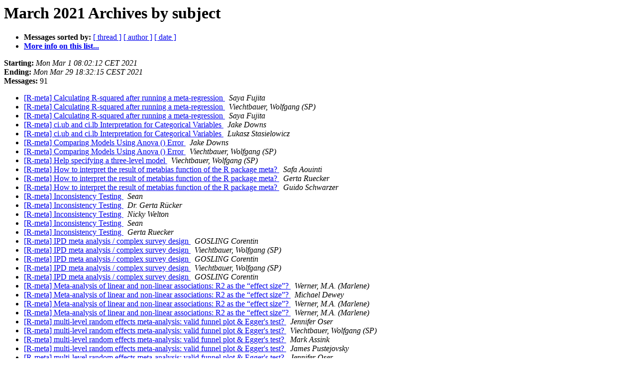

--- FILE ---
content_type: text/html; charset=UTF-8
request_url: https://stat.ethz.ch/pipermail/r-sig-meta-analysis/2021-March/subject.html
body_size: 15461
content:
<!DOCTYPE HTML PUBLIC "-//W3C//DTD HTML 4.01 Transitional//EN">
<HTML>
  <HEAD>
     <title>The R-sig-meta-analysis March 2021 Archive by subject</title>
     <META NAME="robots" CONTENT="noindex,follow">
     <META http-equiv="Content-Type" content="text/html; charset=us-ascii">
  </HEAD>
  <BODY BGCOLOR="#ffffff">
      <a name="start"></A>
      <h1>March 2021 Archives by subject</h1>
      <ul>
         <li> <b>Messages sorted by:</b>
	        <a href="thread.html#start">[ thread ]</a>
		
		<a href="author.html#start">[ author ]</a>
		<a href="date.html#start">[ date ]</a>

	     <li><b><a href="https://stat.ethz.ch/mailman/listinfo/r-sig-meta-analysis">More info on this list...
                    </a></b></li>
      </ul>
      <p><b>Starting:</b> <i>Mon Mar  1 08:02:12 CET 2021</i><br>
         <b>Ending:</b> <i>Mon Mar 29 18:32:15 CEST 2021</i><br>
         <b>Messages:</b> 91<p>
     <ul>

<LI><A HREF="002722.html">[R-meta] Calculating R-squared after running a meta-regression
</A><A NAME="2722">&nbsp;</A>
<I>Saya Fujita
</I>

<LI><A HREF="002723.html">[R-meta] Calculating R-squared after running a meta-regression
</A><A NAME="2723">&nbsp;</A>
<I>Viechtbauer, Wolfgang (SP)
</I>

<LI><A HREF="002726.html">[R-meta] Calculating R-squared after running a meta-regression
</A><A NAME="2726">&nbsp;</A>
<I>Saya Fujita
</I>

<LI><A HREF="002765.html">[R-meta] ci.ub and ci.lb Interpretation for Categorical Variables
</A><A NAME="2765">&nbsp;</A>
<I>Jake Downs
</I>

<LI><A HREF="002767.html">[R-meta]  ci.ub and ci.lb Interpretation for Categorical Variables
</A><A NAME="2767">&nbsp;</A>
<I>Lukasz Stasielowicz
</I>

<LI><A HREF="002766.html">[R-meta] Comparing Models Using Anova () Error
</A><A NAME="2766">&nbsp;</A>
<I>Jake Downs
</I>

<LI><A HREF="002770.html">[R-meta] Comparing Models Using Anova () Error
</A><A NAME="2770">&nbsp;</A>
<I>Viechtbauer, Wolfgang (SP)
</I>

<LI><A HREF="002697.html">[R-meta] Help specifying a three-level model
</A><A NAME="2697">&nbsp;</A>
<I>Viechtbauer, Wolfgang (SP)
</I>

<LI><A HREF="002684.html">[R-meta] How to interpret the result of metabias function of the R package meta?
</A><A NAME="2684">&nbsp;</A>
<I>Safa Aouinti
</I>

<LI><A HREF="002685.html">[R-meta]  How to interpret the result of metabias function of the R package meta?
</A><A NAME="2685">&nbsp;</A>
<I>Gerta Ruecker
</I>

<LI><A HREF="002686.html">[R-meta]  How to interpret the result of metabias function of the R package meta?
</A><A NAME="2686">&nbsp;</A>
<I>Guido Schwarzer
</I>

<LI><A HREF="002701.html">[R-meta] Inconsistency Testing
</A><A NAME="2701">&nbsp;</A>
<I>Sean
</I>

<LI><A HREF="002702.html">[R-meta] Inconsistency Testing
</A><A NAME="2702">&nbsp;</A>
<I>Dr. Gerta R&#252;cker
</I>

<LI><A HREF="002703.html">[R-meta] Inconsistency Testing
</A><A NAME="2703">&nbsp;</A>
<I>Nicky Welton
</I>

<LI><A HREF="002704.html">[R-meta] Inconsistency Testing
</A><A NAME="2704">&nbsp;</A>
<I>Sean
</I>

<LI><A HREF="002705.html">[R-meta] Inconsistency Testing
</A><A NAME="2705">&nbsp;</A>
<I>Gerta Ruecker
</I>

<LI><A HREF="002693.html">[R-meta] IPD meta analysis / complex survey design
</A><A NAME="2693">&nbsp;</A>
<I>GOSLING Corentin
</I>

<LI><A HREF="002696.html">[R-meta] IPD meta analysis / complex survey design
</A><A NAME="2696">&nbsp;</A>
<I>Viechtbauer, Wolfgang (SP)
</I>

<LI><A HREF="002698.html">[R-meta] IPD meta analysis / complex survey design
</A><A NAME="2698">&nbsp;</A>
<I>GOSLING Corentin
</I>

<LI><A HREF="002699.html">[R-meta] IPD meta analysis / complex survey design
</A><A NAME="2699">&nbsp;</A>
<I>Viechtbauer, Wolfgang (SP)
</I>

<LI><A HREF="002700.html">[R-meta] IPD meta analysis / complex survey design
</A><A NAME="2700">&nbsp;</A>
<I>GOSLING Corentin
</I>

<LI><A HREF="002708.html">[R-meta] Meta-analysis of linear and non-linear associations: R2 as the &#8220;effect size&#8221;?
</A><A NAME="2708">&nbsp;</A>
<I>Werner, M.A. (Marlene)
</I>

<LI><A HREF="002710.html">[R-meta]  Meta-analysis of linear and non-linear associations: R2 as the &#8220;effect size&#8221;?
</A><A NAME="2710">&nbsp;</A>
<I>Michael Dewey
</I>

<LI><A HREF="002729.html">[R-meta]  Meta-analysis of linear and non-linear associations: R2 as the &#8220;effect size&#8221;?
</A><A NAME="2729">&nbsp;</A>
<I>Werner, M.A. (Marlene)
</I>

<LI><A HREF="002730.html">[R-meta]  Meta-analysis of linear and non-linear associations: R2 as the &#8220;effect size&#8221;?
</A><A NAME="2730">&nbsp;</A>
<I>Werner, M.A. (Marlene)
</I>

<LI><A HREF="002715.html">[R-meta] multi-level random effects meta-analysis: valid funnel plot &amp; Egger's test?
</A><A NAME="2715">&nbsp;</A>
<I>Jennifer Oser
</I>

<LI><A HREF="002717.html">[R-meta] multi-level random effects meta-analysis: valid funnel plot &amp; Egger's test?
</A><A NAME="2717">&nbsp;</A>
<I>Viechtbauer, Wolfgang (SP)
</I>

<LI><A HREF="002718.html">[R-meta] multi-level random effects meta-analysis: valid funnel plot &amp; Egger's test?
</A><A NAME="2718">&nbsp;</A>
<I>Mark Assink
</I>

<LI><A HREF="002719.html">[R-meta] multi-level random effects meta-analysis: valid funnel plot &amp; Egger's test?
</A><A NAME="2719">&nbsp;</A>
<I>James Pustejovsky
</I>

<LI><A HREF="002728.html">[R-meta] multi-level random effects meta-analysis: valid funnel plot &amp; Egger's test?
</A><A NAME="2728">&nbsp;</A>
<I>Jennifer Oser
</I>

<LI><A HREF="002687.html">[R-meta] multilevel glmm meta-analysis question
</A><A NAME="2687">&nbsp;</A>
<I>Kayleigh Chalkowski
</I>

<LI><A HREF="002690.html">[R-meta] multilevel glmm meta-analysis question
</A><A NAME="2690">&nbsp;</A>
<I>Viechtbauer, Wolfgang (SP)
</I>

<LI><A HREF="002692.html">[R-meta] multilevel glmm meta-analysis question
</A><A NAME="2692">&nbsp;</A>
<I>Kayleigh Chalkowski
</I>

<LI><A HREF="002694.html">[R-meta] multilevel glmm meta-analysis question
</A><A NAME="2694">&nbsp;</A>
<I>Viechtbauer, Wolfgang (SP)
</I>

<LI><A HREF="002706.html">[R-meta] Multiple subset
</A><A NAME="2706">&nbsp;</A>
<I>angelo solarino
</I>

<LI><A HREF="002707.html">[R-meta] Multiple subset
</A><A NAME="2707">&nbsp;</A>
<I>Gerta Ruecker
</I>

<LI><A HREF="002683.html">[R-meta] Multivariate (multi-outcomes) meta-analysis
</A><A NAME="2683">&nbsp;</A>
<I>James Pustejovsky
</I>

<LI><A HREF="002709.html">[R-meta] Multivariate meta-analysis when &quot;some studies&quot; are multi-outcome
</A><A NAME="2709">&nbsp;</A>
<I>Simon Harmel
</I>

<LI><A HREF="002716.html">[R-meta] Multivariate meta-analysis when &quot;some studies&quot; are multi-outcome
</A><A NAME="2716">&nbsp;</A>
<I>Viechtbauer, Wolfgang (SP)
</I>

<LI><A HREF="002720.html">[R-meta] Multivariate meta-analysis when &quot;some studies&quot; are multi-outcome
</A><A NAME="2720">&nbsp;</A>
<I>Simon Harmel
</I>

<LI><A HREF="002725.html">[R-meta] Multivariate meta-analysis when &quot;some studies&quot; are multi-outcome
</A><A NAME="2725">&nbsp;</A>
<I>Viechtbauer, Wolfgang (SP)
</I>

<LI><A HREF="002727.html">[R-meta] Multivariate meta-analysis when &quot;some studies&quot; are multi-outcome
</A><A NAME="2727">&nbsp;</A>
<I>Gladys Barragan-Jason
</I>

<LI><A HREF="002731.html">[R-meta] Multivariate meta-analysis when &quot;some studies&quot; are multi-outcome
</A><A NAME="2731">&nbsp;</A>
<I>Simon Harmel
</I>

<LI><A HREF="002738.html">[R-meta] Multivariate meta-analysis when &quot;some studies&quot; are multi-outcome
</A><A NAME="2738">&nbsp;</A>
<I>Viechtbauer, Wolfgang (SP)
</I>

<LI><A HREF="002739.html">[R-meta] Multivariate meta-analysis when &quot;some studies&quot; are multi-outcome
</A><A NAME="2739">&nbsp;</A>
<I>Viechtbauer, Wolfgang (SP)
</I>

<LI><A HREF="002744.html">[R-meta] Multivariate meta-analysis when &quot;some studies&quot; are multi-outcome
</A><A NAME="2744">&nbsp;</A>
<I>Simon Harmel
</I>

<LI><A HREF="002745.html">[R-meta] Multivariate meta-analysis when &quot;some studies&quot; are multi-outcome
</A><A NAME="2745">&nbsp;</A>
<I>Reza Norouzian
</I>

<LI><A HREF="002746.html">[R-meta] Multivariate meta-analysis when &quot;some studies&quot; are multi-outcome
</A><A NAME="2746">&nbsp;</A>
<I>Simon Harmel
</I>

<LI><A HREF="002747.html">[R-meta] Multivariate meta-analysis when &quot;some studies&quot; are multi-outcome
</A><A NAME="2747">&nbsp;</A>
<I>Gladys Barragan-Jason
</I>

<LI><A HREF="002751.html">[R-meta] Multivariate meta-analysis when &quot;some studies&quot; are multi-outcome
</A><A NAME="2751">&nbsp;</A>
<I>Gladys Barragan-Jason
</I>

<LI><A HREF="002752.html">[R-meta] Multivariate meta-analysis when &quot;some studies&quot; are multi-outcome
</A><A NAME="2752">&nbsp;</A>
<I>Viechtbauer, Wolfgang (SP)
</I>

<LI><A HREF="002753.html">[R-meta] Multivariate meta-analysis when &quot;some studies&quot; are multi-outcome
</A><A NAME="2753">&nbsp;</A>
<I>Gladys Barragan-Jason
</I>

<LI><A HREF="002755.html">[R-meta] Multivariate meta-analysis when &quot;some studies&quot; are multi-outcome
</A><A NAME="2755">&nbsp;</A>
<I>Viechtbauer, Wolfgang (SP)
</I>

<LI><A HREF="002757.html">[R-meta] Multivariate meta-analysis when &quot;some studies&quot; are multi-outcome
</A><A NAME="2757">&nbsp;</A>
<I>Simon Harmel
</I>

<LI><A HREF="002758.html">[R-meta] Multivariate meta-analysis when &quot;some studies&quot; are multi-outcome
</A><A NAME="2758">&nbsp;</A>
<I>Viechtbauer, Wolfgang (SP)
</I>

<LI><A HREF="002759.html">[R-meta] Multivariate meta-analysis when &quot;some studies&quot; are multi-outcome
</A><A NAME="2759">&nbsp;</A>
<I>Simon Harmel
</I>

<LI><A HREF="002760.html">[R-meta] Multivariate meta-analysis when &quot;some studies&quot; are multi-outcome
</A><A NAME="2760">&nbsp;</A>
<I>Viechtbauer, Wolfgang (SP)
</I>

<LI><A HREF="002762.html">[R-meta] Multivariate meta-analysis when &quot;some studies&quot; are multi-outcome
</A><A NAME="2762">&nbsp;</A>
<I>Simon Harmel
</I>

<LI><A HREF="002771.html">[R-meta] Non-independence caused by repeated measurements over time and shared control
</A><A NAME="2771">&nbsp;</A>
<I>Gabriele Midolo
</I>

<LI><A HREF="002736.html">[R-meta] Outlier and influence cases 3-level meta-analysis
</A><A NAME="2736">&nbsp;</A>
<I>d at  at iei at i at gucci at rdi m at iii at g oii gm at ii at com
</I>

<LI><A HREF="002756.html">[R-meta] Outlier and influence cases 3-level meta-analysis
</A><A NAME="2756">&nbsp;</A>
<I>Viechtbauer, Wolfgang (SP)
</I>

<LI><A HREF="002763.html">[R-meta] Outlier and influence cases 3-level meta-analysis
</A><A NAME="2763">&nbsp;</A>
<I>d at  at iei at i at gucci at rdi m at iii at g oii gm at ii at com
</I>

<LI><A HREF="002721.html">[R-meta] Plotting interaction effect from a rma.mv() fit
</A><A NAME="2721">&nbsp;</A>
<I>Simon Harmel
</I>

<LI><A HREF="002724.html">[R-meta] Plotting interaction effect from a rma.mv() fit
</A><A NAME="2724">&nbsp;</A>
<I>Viechtbauer, Wolfgang (SP)
</I>

<LI><A HREF="002732.html">[R-meta] Plotting interaction effect from a rma.mv() fit
</A><A NAME="2732">&nbsp;</A>
<I>Simon Harmel
</I>

<LI><A HREF="002733.html">[R-meta] Plotting interaction effect from a rma.mv() fit
</A><A NAME="2733">&nbsp;</A>
<I>Michael Dewey
</I>

<LI><A HREF="002734.html">[R-meta] Plotting interaction effect from a rma.mv() fit
</A><A NAME="2734">&nbsp;</A>
<I>Simon Harmel
</I>

<LI><A HREF="002737.html">[R-meta] Plotting interaction effect from a rma.mv() fit
</A><A NAME="2737">&nbsp;</A>
<I>Viechtbauer, Wolfgang (SP)
</I>

<LI><A HREF="002681.html">[R-meta] prediction interval in Forest diagram
</A><A NAME="2681">&nbsp;</A>
<I>Viechtbauer, Wolfgang (SP)
</I>

<LI><A HREF="002768.html">[R-meta] pvalues from rma
</A><A NAME="2768">&nbsp;</A>
<I>Philippe Tadger
</I>

<LI><A HREF="002769.html">[R-meta] pvalues from rma
</A><A NAME="2769">&nbsp;</A>
<I>Viechtbauer, Wolfgang (SP)
</I>

<LI><A HREF="002748.html">[R-meta] random part in meta-regression vs. that in multilevel models
</A><A NAME="2748">&nbsp;</A>
<I>Jack Solomon
</I>

<LI><A HREF="002754.html">[R-meta] random part in meta-regression vs. that in multilevel models
</A><A NAME="2754">&nbsp;</A>
<I>Viechtbauer, Wolfgang (SP)
</I>

<LI><A HREF="002761.html">[R-meta] random part in meta-regression vs. that in multilevel models
</A><A NAME="2761">&nbsp;</A>
<I>Jack Solomon
</I>

<LI><A HREF="002682.html">[R-meta] Results from the meta-regression
</A><A NAME="2682">&nbsp;</A>
<I>Viechtbauer, Wolfgang (SP)
</I>

<LI><A HREF="002688.html">[R-meta] rma.mv in metafor - model assumptions
</A><A NAME="2688">&nbsp;</A>
<I>Jessie Cait
</I>

<LI><A HREF="002689.html">[R-meta] rma.mv in metafor - model assumptions
</A><A NAME="2689">&nbsp;</A>
<I>Viechtbauer, Wolfgang (SP)
</I>

<LI><A HREF="002741.html">[R-meta] sample variance estimation of an effect size (reponse ratio) using confidence limits
</A><A NAME="2741">&nbsp;</A>
<I>Diego Grados Bedoya
</I>

<LI><A HREF="002742.html">[R-meta] sample variance estimation of an effect size (reponse ratio) using confidence limits
</A><A NAME="2742">&nbsp;</A>
<I>James Pustejovsky
</I>

<LI><A HREF="002743.html">[R-meta] sample variance estimation of an effect size (reponse ratio) using confidence limits
</A><A NAME="2743">&nbsp;</A>
<I>Diego Grados Bedoya
</I>

<LI><A HREF="002749.html">[R-meta] sample variance estimation of an effect size (reponse ratio) using confidence limits
</A><A NAME="2749">&nbsp;</A>
<I>Diego Grados Bedoya
</I>

<LI><A HREF="002750.html">[R-meta] sample variance estimation of an effect size (reponse ratio) using confidence limits
</A><A NAME="2750">&nbsp;</A>
<I>Viechtbauer, Wolfgang (SP)
</I>

<LI><A HREF="002711.html">[R-meta] Subgroup analyses under the multi-level (3 level) meta-analysis model
</A><A NAME="2711">&nbsp;</A>
<I>Saya Fujita
</I>

<LI><A HREF="002712.html">[R-meta] Subgroup analyses under the multi-level (3 level) meta-analysis model
</A><A NAME="2712">&nbsp;</A>
<I>Viechtbauer, Wolfgang (SP)
</I>

<LI><A HREF="002713.html">[R-meta] Subgroup analyses under the multi-level (3 level) meta-analysis model
</A><A NAME="2713">&nbsp;</A>
<I>Viechtbauer, Wolfgang (SP)
</I>

<LI><A HREF="002714.html">[R-meta] Subgroup analyses under the multi-level (3 level) meta-analysis model
</A><A NAME="2714">&nbsp;</A>
<I>Saya Fujita
</I>

<LI><A HREF="002735.html">[R-meta] Three-level meta-analysis using netmeta
</A><A NAME="2735">&nbsp;</A>
<I>Natan Gosmann
</I>

<LI><A HREF="002740.html">[R-meta] Three-level meta-analysis using netmeta
</A><A NAME="2740">&nbsp;</A>
<I>Viechtbauer, Wolfgang (SP)
</I>

<LI><A HREF="002764.html">[R-meta] Three-level meta-analysis using netmeta
</A><A NAME="2764">&nbsp;</A>
<I>Natan Gosmann
</I>

<LI><A HREF="002691.html">[R-meta] Variance Components from Multiple Imputation of Missing Moderator Variables in rma.mv
</A><A NAME="2691">&nbsp;</A>
<I>brauldeq
</I>

<LI><A HREF="002695.html">[R-meta]  Variance Components from Multiple Imputation of Missing Moderator Variables in rma.mv
</A><A NAME="2695">&nbsp;</A>
<I>Viechtbauer, Wolfgang (SP)
</I>

    </ul>
    <p>
      <a name="end"><b>Last message date:</b></a> 
       <i>Mon Mar 29 18:32:15 CEST 2021</i><br>
    <b>Archived on:</b> <i>Mon Mar 29 18:48:01 CEST 2021</i>
    <p>
   <ul>
         <li> <b>Messages sorted by:</b>
	        <a href="thread.html#start">[ thread ]</a>
		
		<a href="author.html#start">[ author ]</a>
		<a href="date.html#start">[ date ]</a>
	     <li><b><a href="https://stat.ethz.ch/mailman/listinfo/r-sig-meta-analysis">More info on this list...
                    </a></b></li>
     </ul>
     <p>
     <hr>
     <i>This archive was generated by
     Pipermail 0.09 (Mailman edition).</i>
  </BODY>
</HTML>

